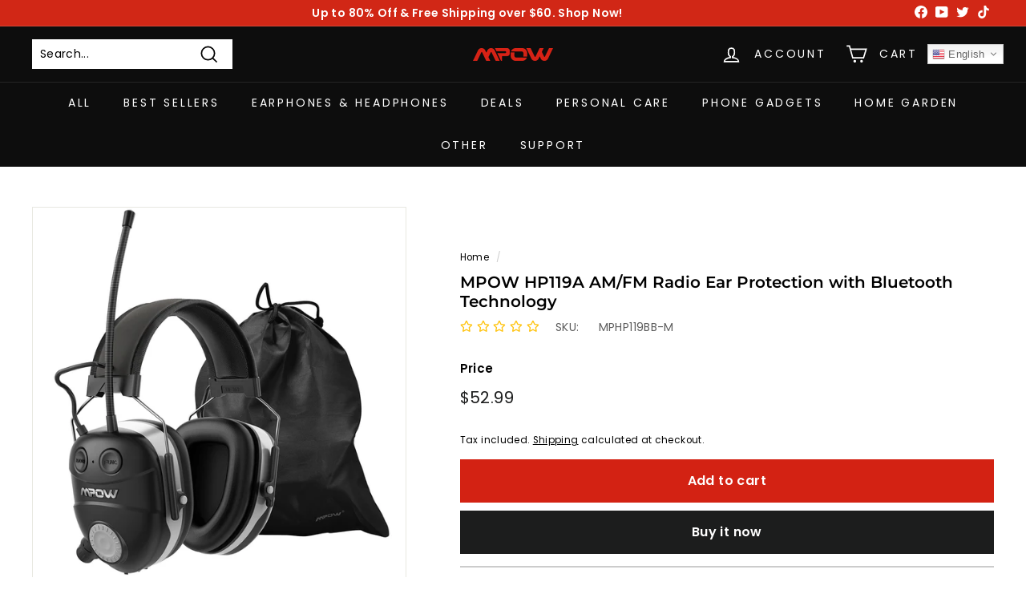

--- FILE ---
content_type: text/javascript; charset=utf-8
request_url: https://www.xmpow.com/en-es/products/mpow-hp0119a-am-fm-radio-ear-protection-with-bluetooth-technology.js
body_size: 1114
content:
{"id":4622331674742,"title":"MPOW HP119A AM\/FM Radio Ear Protection with Bluetooth Technology","handle":"mpow-hp0119a-am-fm-radio-ear-protection-with-bluetooth-technology","description":"\u003cul class=\"a-unordered-list a-vertical a-spacing-mini\" data-mce-fragment=\"1\"\u003e\n\u003cli data-mce-fragment=\"1\"\u003e\n\u003cp\u003e\u003cspan class=\"a-list-item\" data-mce-fragment=\"1\"\u003eDigital AM\/FM Tuning:Featuring digital AM\/FM tuning, the ear protection enable you to tune into your favorite stations anywhere. Its built-in antenna provides strong reception and good sound quality. All adjustments can be done through control panel.\u003c\/span\u003e\u003c\/p\u003e\n\u003c\/li\u003e\n\u003cli data-mce-fragment=\"1\"\u003e\n\u003cp\u003e\u003cspan class=\"a-list-item\" data-mce-fragment=\"1\"\u003eEnjoy Music and Hand-free Calls: The noise protection ear muffs have Bluetooth function and 3.5mm jack (cable included), you can stream music from your smartphone or other device. The built-in mic lets you answer calls without taking off the earmuffs.\u003c\/span\u003e\u003c\/p\u003e\n\u003c\/li\u003e\n\u003cli data-mce-fragment=\"1\"\u003e\n\u003cp\u003e\u003cspan class=\"a-list-item\" data-mce-fragment=\"1\"\u003eReduce Noise by up to 29dB: The ear protection effectively reduce outside noise and protect your ears from hazardous sounds. Ideal for mowing, woodworking, racing, shooting, working in construction sites and other noisy environments.\u003c\/span\u003e\u003c\/p\u003e\n\u003c\/li\u003e\n\u003cli data-mce-fragment=\"1\"\u003e\n\u003cp\u003e\u003cspan class=\"a-list-item\" data-mce-fragment=\"1\"\u003eAll-day Comfort: The AM\/FM radio hearing protection are designed to be lightweight and provide ultimate comfort even during the long sessions. The soft cushioned ear pads and wide ear cups help them fit snugly around ears with no pressure.\u003c\/span\u003e\u003c\/p\u003e\n\u003c\/li\u003e\n\u003cli data-mce-fragment=\"1\"\u003e\n\u003cp\u003e\u003cspan class=\"a-list-item\" data-mce-fragment=\"1\"\u003eAdjustable and Portable: The headband is adjustable to fit any shape and size of head. Boasting a thick layer of padding, the headband can sit snugly on your head. Comes with a carrying bag, you can take it wherever you need noise protection.\u003c\/span\u003e\u003c\/p\u003e\n\u003c\/li\u003e\n\u003c\/ul\u003e","published_at":"2023-05-08T02:52:19-05:00","created_at":"2020-12-06T22:41:57-06:00","vendor":"MPOW","type":"Security \u0026 Protection \u003e Workplace Safety Supplies \u003e Noise-cancelling Earmuffs","tags":["CA DIRECT","ES DIRECT","EU DIRECT","OCEA DIRECT","Overseas Stock","UK DIRECT","US DIRECT"],"price":5299,"price_min":5299,"price_max":5299,"available":true,"price_varies":false,"compare_at_price":null,"compare_at_price_min":0,"compare_at_price_max":0,"compare_at_price_varies":false,"variants":[{"id":32178183045238,"title":"Default Title","option1":"Default Title","option2":null,"option3":null,"sku":"MPHP119BB-M","requires_shipping":true,"taxable":false,"featured_image":null,"available":true,"name":"MPOW HP119A AM\/FM Radio Ear Protection with Bluetooth Technology","public_title":null,"options":["Default Title"],"price":5299,"weight":12,"compare_at_price":null,"inventory_management":"shopify","barcode":"617201086353","requires_selling_plan":false,"selling_plan_allocations":[]}],"images":["\/\/cdn.shopify.com\/s\/files\/1\/0249\/2891\/1420\/products\/MPHP119AB_A3_V01_200908.jpg?v=1607316124","\/\/cdn.shopify.com\/s\/files\/1\/0249\/2891\/1420\/products\/MPHP119AB_B6_V01_200908.jpg?v=1607316124","\/\/cdn.shopify.com\/s\/files\/1\/0249\/2891\/1420\/products\/MPHP119AB_B3_V01_200908.jpg?v=1607316124","\/\/cdn.shopify.com\/s\/files\/1\/0249\/2891\/1420\/products\/MPHP119AB_B2_V01_200908.jpg?v=1607316124","\/\/cdn.shopify.com\/s\/files\/1\/0249\/2891\/1420\/products\/MPHP119AB_B1_V01_200908.jpg?v=1607316124","\/\/cdn.shopify.com\/s\/files\/1\/0249\/2891\/1420\/products\/MPHP119AB_B4_V01_200908.jpg?v=1607316124","\/\/cdn.shopify.com\/s\/files\/1\/0249\/2891\/1420\/products\/MPHP119AB_B5_V01_200908.jpg?v=1607316124","\/\/cdn.shopify.com\/s\/files\/1\/0249\/2891\/1420\/products\/MPHP119AB_B7_V01_200908.jpg?v=1607316124"],"featured_image":"\/\/cdn.shopify.com\/s\/files\/1\/0249\/2891\/1420\/products\/MPHP119AB_A3_V01_200908.jpg?v=1607316124","options":[{"name":"Title","position":1,"values":["Default Title"]}],"url":"\/en-es\/products\/mpow-hp0119a-am-fm-radio-ear-protection-with-bluetooth-technology","media":[{"alt":null,"id":7299317530742,"position":1,"preview_image":{"aspect_ratio":1.0,"height":1660,"width":1660,"src":"https:\/\/cdn.shopify.com\/s\/files\/1\/0249\/2891\/1420\/products\/MPHP119AB_A3_V01_200908.jpg?v=1607316124"},"aspect_ratio":1.0,"height":1660,"media_type":"image","src":"https:\/\/cdn.shopify.com\/s\/files\/1\/0249\/2891\/1420\/products\/MPHP119AB_A3_V01_200908.jpg?v=1607316124","width":1660},{"alt":null,"id":7299317563510,"position":2,"preview_image":{"aspect_ratio":0.767,"height":1500,"width":1150,"src":"https:\/\/cdn.shopify.com\/s\/files\/1\/0249\/2891\/1420\/products\/MPHP119AB_B6_V01_200908.jpg?v=1607316124"},"aspect_ratio":0.767,"height":1500,"media_type":"image","src":"https:\/\/cdn.shopify.com\/s\/files\/1\/0249\/2891\/1420\/products\/MPHP119AB_B6_V01_200908.jpg?v=1607316124","width":1150},{"alt":null,"id":7299317596278,"position":3,"preview_image":{"aspect_ratio":0.767,"height":1500,"width":1150,"src":"https:\/\/cdn.shopify.com\/s\/files\/1\/0249\/2891\/1420\/products\/MPHP119AB_B3_V01_200908.jpg?v=1607316124"},"aspect_ratio":0.767,"height":1500,"media_type":"image","src":"https:\/\/cdn.shopify.com\/s\/files\/1\/0249\/2891\/1420\/products\/MPHP119AB_B3_V01_200908.jpg?v=1607316124","width":1150},{"alt":null,"id":7299317629046,"position":4,"preview_image":{"aspect_ratio":0.767,"height":1500,"width":1150,"src":"https:\/\/cdn.shopify.com\/s\/files\/1\/0249\/2891\/1420\/products\/MPHP119AB_B2_V01_200908.jpg?v=1607316124"},"aspect_ratio":0.767,"height":1500,"media_type":"image","src":"https:\/\/cdn.shopify.com\/s\/files\/1\/0249\/2891\/1420\/products\/MPHP119AB_B2_V01_200908.jpg?v=1607316124","width":1150},{"alt":null,"id":7299317661814,"position":5,"preview_image":{"aspect_ratio":0.767,"height":1500,"width":1150,"src":"https:\/\/cdn.shopify.com\/s\/files\/1\/0249\/2891\/1420\/products\/MPHP119AB_B1_V01_200908.jpg?v=1607316124"},"aspect_ratio":0.767,"height":1500,"media_type":"image","src":"https:\/\/cdn.shopify.com\/s\/files\/1\/0249\/2891\/1420\/products\/MPHP119AB_B1_V01_200908.jpg?v=1607316124","width":1150},{"alt":null,"id":7299317694582,"position":6,"preview_image":{"aspect_ratio":0.767,"height":1500,"width":1150,"src":"https:\/\/cdn.shopify.com\/s\/files\/1\/0249\/2891\/1420\/products\/MPHP119AB_B4_V01_200908.jpg?v=1607316124"},"aspect_ratio":0.767,"height":1500,"media_type":"image","src":"https:\/\/cdn.shopify.com\/s\/files\/1\/0249\/2891\/1420\/products\/MPHP119AB_B4_V01_200908.jpg?v=1607316124","width":1150},{"alt":null,"id":7299317727350,"position":7,"preview_image":{"aspect_ratio":0.767,"height":1500,"width":1150,"src":"https:\/\/cdn.shopify.com\/s\/files\/1\/0249\/2891\/1420\/products\/MPHP119AB_B5_V01_200908.jpg?v=1607316124"},"aspect_ratio":0.767,"height":1500,"media_type":"image","src":"https:\/\/cdn.shopify.com\/s\/files\/1\/0249\/2891\/1420\/products\/MPHP119AB_B5_V01_200908.jpg?v=1607316124","width":1150},{"alt":null,"id":7299317760118,"position":8,"preview_image":{"aspect_ratio":0.767,"height":1500,"width":1150,"src":"https:\/\/cdn.shopify.com\/s\/files\/1\/0249\/2891\/1420\/products\/MPHP119AB_B7_V01_200908.jpg?v=1607316124"},"aspect_ratio":0.767,"height":1500,"media_type":"image","src":"https:\/\/cdn.shopify.com\/s\/files\/1\/0249\/2891\/1420\/products\/MPHP119AB_B7_V01_200908.jpg?v=1607316124","width":1150}],"requires_selling_plan":false,"selling_plan_groups":[]}